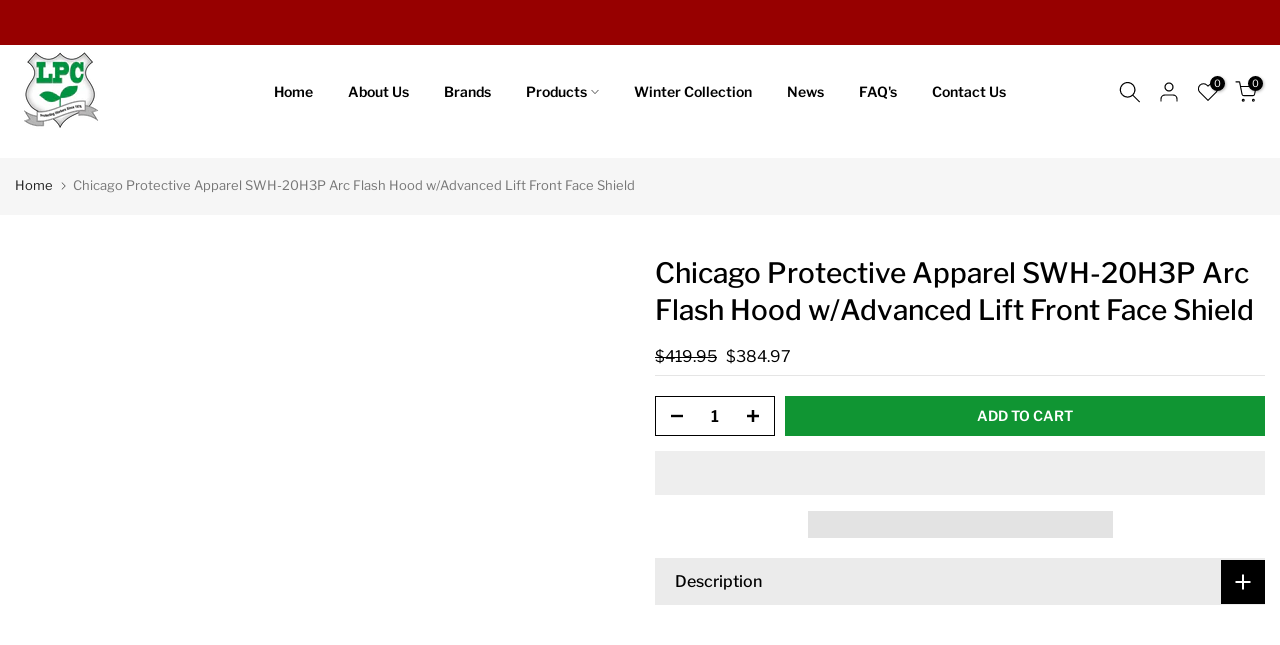

--- FILE ---
content_type: text/css
request_url: https://lifeprotectors.com/cdn/shop/t/23/assets/t4s-base.css?v=166017274972858218761765861710
body_size: 10103
content:
/** Shopify CDN: Minification failed

Line 3442:0 Expected "}" to go with "{"

**/
/*
Theme Name: Core The4
Author: The4
*/
html, body, div, span, applet, object, iframe,
h1, h2, h3, h4, h5, h6, p, blockquote, pre,
a, abbr, acronym, address, big, cite, code,
del, dfn, em, img, ins, kbd, q, s, samp,
small, strike, strong, sub, sup, tt, var,
b, u, i, center,
dl, dt, dd, ol, ul, li,
fieldset, form, label, legend,
table, caption, tbody, tfoot, thead, tr, th, td,
article, aside, canvas, details, embed,
figure, figcaption, footer, header, hgroup,
menu, nav, output, ruby, section, summary,
time, mark, audio, video {
  margin: 0;
  padding: 0;
  border: 0;
  vertical-align: baseline;
  font: inherit;
  font-size: 100%; }
*,
:after,
:before {
-webkit-box-sizing: border-box;
-moz-box-sizing: border-box;
box-sizing: border-box;
}
@-ms-viewport {
  width: device-width;
}
html {
  box-sizing: border-box;
  -ms-overflow-style: scrollbar;
  -ms-text-size-adjust: 100%;
  -webkit-text-size-adjust: 100%;
  -webkit-tap-highlight-color: transparent;
}
body {
  margin: 0;
  background-color: #fff;
  color: #878787;
  font-size: 16px;
  font-family: Arial, Helvetica, sans-serif;
  -webkit-font-smoothing: antialiased;
  -moz-osx-font-smoothing: grayscale;
  text-rendering: optimizeLegibility;
  line-height: 1.6;
  scroll-behavior: smooth;
}
table {
  border-spacing: 0;
  border-collapse: collapse;
  margin-bottom: 35px;
  width: 100%;
  line-height: 1.4;
}
table,
td,
th {
  border: 1px solid var(--border-color);
  vertical-align: middle;
}
caption,
td,
th {
  vertical-align: middle;
  text-align: start;
  font-weight: 400;
}
th {
  border-width: 0 1px 1px 0;
  font-weight: 600;
}
td {
  border-width: 0 1px 1px 0;
}
td,
th {
  padding: 10px;
}
blockquote:after,
blockquote:before,
q:after,
q:before {
  content: "";
  content: none;
}
a img {
  border: none;
}
article,
aside,
details,
figcaption,
figure,
footer,
header,
hgroup,
main,
menu,
nav,
section,
summary {
  display: block;
}
a,
button,
input {
  -ms-touch-action: manipulation;
  touch-action: manipulation;
}
button,
input,
optgroup,
select,
textarea {
  border: 1px solid;
  box-shadow: none;
  outline: 0;
  margin: 0;
  color: inherit;
  font: inherit;
  appearance: none;
  -moz-appearance: none;
  -webkit-appearance: none;
}
input[type=checkbox],
input[type=radio] {
  appearance: auto;
  -webkit-appearance: auto;
}
button {
    overflow: visible;
}
button,
html input[type="button"]:not(.t4s-btn),
input[type="reset"],
input[type="submit"]:not(.t4s-btn) {
  padding: 11px 15px;
  font-size: 14px;
  line-height: 18px;
  cursor: pointer;
  box-shadow: none;
  outline: 0;
  text-shadow: none;
  text-transform: none;
  border: none;
  appearance: none;
  -moz-appearance: none;
  -webkit-appearance: none;
  transition: color 0.3s, background-color 0.3s, border-color 0.3s, box-shadow 0.3s, opacity 0.3s;
}
input,
select,
textarea {
  font-size: 13px;
  outline: 0;
  padding: 10px 15px;
  transition: border-color 0.5s;
}
input:-webkit-autofill {
  border-color: #e6e6e6;
  -webkit-box-shadow: 0 0 0 1000px #fff inset;
  -webkit-text-fill-color: #777;
}
input:focus:-webkit-autofill {
  border-color: #d9d9d9;
}
button::-moz-focus-inner,
input::-moz-focus-inner {
  padding: 0;
  border: 0;
}
input[type="search"] {
  -webkit-appearance: textfield;
}
input[type="search"]::-webkit-search-cancel-button,
input[type="search"]::-webkit-search-decoration {
  -webkit-appearance: none;
}
input[type="number"]::-webkit-inner-spin-button,
input[type="number"]::-webkit-outer-spin-button {
    height: auto;
}
p {
    margin-bottom: 20px;
}
a {
    color: #333;
    text-decoration: none;
    transition: 0.25s;
}
a:active{
    outline: 0;
    text-decoration: none;
}
.t4s_title a,
h1 a,
h2 a,
h3 a,
h4 a,
h5 a,
h6 a {
    font-family: inherit;
}
big {
    font-size: larger;
}
abbr {
    border-bottom: 1px dotted;
    color: #d62432;
    text-decoration: none;
}
acronym {
    border-bottom: 1px dotted;
    text-decoration: none;
}
.required {
    border: none;
    color: var(--t4s-error-color);
    font-size: 16px;
    margin-inline-start: 3px;
    line-height: 1;
}
abbr[title] {
    border: none;
}
b,
strong {
    font-weight: 600;
}
mark {
    display: inline-block;
    padding: 5px 8px;
    background-color: #f7f7f7;
    color: #333;
    font-weight: 600;
    line-height: 1;
}
code,
kbd {
    padding: 2px 5px;
}
code,
kbd,
pre,
samp {
    -webkit-hyphens: none;
    hyphens: none;
    font-family: monospace, serif;
}
ins {
    text-decoration: none;
}
pre {
    overflow: auto;
    margin-bottom: 20px;
    padding: 20px;
    background-color: #f7f7f7;
    text-align: start;
    white-space: pre;
    white-space: pre-wrap;
    word-wrap: break-word;
}
cite,
dfn,
em,
i,
var {
    font-style: italic;
}
sub,
sup {
    position: relative;
    vertical-align: baseline;
    font-size: 75%;
    line-height: 1;
}
sup {
    top: -0.5em;
}
sub {
    bottom: -0.25em;
}
small {
    font-size: 80%;
}
hr {
    margin-top: 15px;
    margin-bottom: 15px;
    max-width: 100px;
    border: none;
    border-bottom: 1px solid var(--border-color);
}
img {
    max-width: 100%;
    height: auto;
    border: 0;
    vertical-align: middle;
}
.t4s-clearfix:after,
.t4s-clearfix:before {
    content: " ";
    display: table;
}
.t4s-clearfix:after {
    clear: both;
}
embed,
iframe {
    max-width: 100%;
}
blockquote {
    border-left: 2px solid;
}
blockquote p {
    margin-bottom: 0;
}
blockquote cite {
    display: block;
    margin-top: 10px;
    color: #333;
    font-weight: 600;
    font-style: normal;
    font-size: 16px;
}
blockquote cite:before {
    content: "";
    display: inline-block;
    margin-inline-end: 5px;
    width: 15px;
    height: 1px;
    background-color: currentColor;
    vertical-align: middle;
}
address {
    margin-bottom: 20px;
    font-style: italic;
    line-height: 1.8;
}
fieldset {
    margin-bottom: 20px;
    padding: 20px 40px;
    border: 1px solid rgba(119, 119, 119, 0.2);
}
fieldset legend {
    margin-bottom: 0;
    padding-right: 15px;
    padding-left: 15px;
    width: auto;
}
legend {
    color: #242424;
}
.t4s-xts-scheme-light legend {
    color: #fff;
}
.t4s-xts-scheme-dark legend {
    color: #242424;
}
audio,
canvas,
progress,
video {
    display: inline-block;
    vertical-align: baseline;
}
audio:not([controls]) {
    display: none;
    height: 0;
}
svg:not(:root) {
    overflow: hidden;
}
ol,
ul {
    list-style: none;
    margin-bottom: var(--list-mb);
    padding-inline-start: var(--li-pl);
    --list-mb: 20px;
    --li-mb: 10px;
    --li-pl: 17px;
}
.visually-hidden {
    position: absolute !important;
    overflow: hidden;
    width: 1px;
    height: 1px;
    margin: -1px;
    padding: 0;
    border: 0;
    clip: rect(0 0 0 0);
    word-wrap: normal !important;
}
.visually-hidden--inline {
    margin: 0;
    height: 1em;
}
.skip-to-content-link:focus {
    z-index: 9999;
    position: inherit;
    overflow: auto;
    width: auto;
    height: auto;
    clip: auto;
}
.skip-to-content-link {
    background: var(--t4s-dark-color);
    color: var(--t4s-light-color);
    padding: 10px 15px;
}
:focus-visible,
a:focus:focus-visible {
    outline: 0.2rem solid rgba(var(--text-color-rgb), 0.5);
    outline-offset: 0.3rem;
    box-shadow: none;
}
.t4s_field__input:focus-visible,
input:not([type="submit"]):not([type="checkbox"]):focus-visible,
select:focus-visible,
textarea:focus-visible {
    box-shadow: none;
    outline: 0;
}
.t4s_frm_input:focus,
input:not([type="submit"]):not([type="checkbox"]):focus,
select:focus,
textarea:focus {
    border-color: rgba(var(--text-color-rgb), 0.8);
    outline: 0;
}
select {
    padding: 0 30px 0 15px;
    max-width: 100%;
    width: 100%;
    height: 40px;
    vertical-align: middle;
    font-size: 14px;
    transition: border-color 0.5s;
    -webkit-appearance: none;
    -moz-appearance: none;
    appearance: none;
    background-image: url([data-uri]);
    background-position: right 10px top 50%;
    background-size: auto 18px;
    background-repeat: no-repeat;
    display: inline-block;
    background-color: transparent;
    box-shadow: none;
    border-radius: 30px;
}
blockquote,
q {
    quotes: none;
    position: relative;
    margin-bottom: 20px;
    font-style: italic;
    font-size: 14px;
    display: block;
    font-family: var(--font-family-3) !important;
    border: 0;
    padding: 30px 25px 30px 60px;
    background-color: rgba(var(--text-color-rgb), 0.1);
    quotes: "\201c""\201d";
}
blockquote:before,
q:before {
    content: open-quote;
    left: 25px;
    top: 0;
    font-size: 50px;
    position: absolute;
}
blockquote:after,
q:after {
    content: no-close-quote;
}
em {
    font-family: var(--font-family-3) !important;
}
.t4s-container,
.t4s-container-fluid,
.t4s-container-lg,
.t4s-container-md,
.t4s-container-sm,
.t4s-container-xl,
.t4s-container-xxl {
    width: 100%;
    padding-right: calc(0.5 * var(--ts-gutter-x, 3rem));
    padding-left: calc(0.5 * var(--ts-gutter-x, 3rem));
    margin-inline-end: auto;
    margin-inline-start: auto;
}
@media (min-width: 1200px) {
    .t4s-container,
    .t4s-container-lg,
    .t4s-container-md,
    .t4s-container-sm,
    .t4s-container-xl {
        max-width: 1170px;
    }
}
@media (min-width: 1230px) {
    .t4s-container,
    .t4s-container-lg,
    .t4s-container-md,
    .t4s-container-sm,
    .t4s-container-xl {
        max-width: 1200px;
    }
}

.t4s-row {
    --ts-gutter-x: 3rem;
    --ts-gutter-y: 0px;
    display: flex;
    flex-wrap: wrap;
    margin-top: calc(-1 * var(--ts-gutter-y));
    margin-inline-end: calc(-0.5 * var(--ts-gutter-x));
    margin-inline-start: calc(-0.5 * var(--ts-gutter-x));
}
.t4s-row.t4s-row-mt {
    margin-top: 0;
}
.t4s-col-item {
    padding-right: calc(var(--ts-gutter-x) * 0.5);
    padding-left: calc(var(--ts-gutter-x) * 0.5);
    margin-top: var(--ts-gutter-y);
    box-sizing: border-box;
    flex-shrink: 0;
    width: 100%;
    max-width: 100%;
    flex: 0 0 auto;
}
.t4s-col {
    flex: 1 0 0%;
}
.t4s-row-cols-auto .flickityt4s-slider > .t4s-col-item,
.t4s-row-cols-auto > .t4s-col-item {
    flex: 0 0 auto;
    width: auto;
}
.t4s-row-cols-1 .flickityt4s-slider > .t4s-col-item,
.t4s-row-cols-1 > .t4s-col-item,
.t4s-row-cols-list_t4s > .t4s-col-item {
    width: 100%;
}
.t4s-row-cols-2 .flickityt4s-slider > .t4s-col-item,
.t4s-row-cols-2 > .t4s-col-item {
    width: 50%;
}
.t4s-row-cols-3 .flickityt4s-slider > .t4s-col-item,
.t4s-row-cols-3 > .t4s-col-item {
    width: 33.3333333333%;
}
.t4s-row-cols-4 .flickityt4s-slider > .t4s-col-item,
.t4s-row-cols-4 > .t4s-col-item {
    width: 25%;
}
.t4s-col-15,
.t4s-row-cols-5 .flickityt4s-slider > .t4s-col-item,
.t4s-row-cols-5 > .t4s-col-item {
    flex: 0 0 auto;
    width: 20%;
}
.t4s-row-cols-6 .flickityt4s-slider > .t4s-col-item,
.t4s-row-cols-6 > .t4s-col-item {
    width: 16.6666666667%;
}
.t4s-col-auto {
    flex: 0 0 auto;
    width: auto;
}
.t4s-col-1 {
    flex: 0 0 auto;
    width: 8.33333333%;
}
.t4s-col-2 {
    flex: 0 0 auto;
    width: 16.66666667%;
}
.t4s-col-3 {
    flex: 0 0 auto;
    width: 25%;
}
.t4s-col-4 {
    flex: 0 0 auto;
    width: 33.33333333%;
}
.t4s-col-5 {
    flex: 0 0 auto;
    width: 41.66666667%;
}
.t4s-col-6 {
    flex: 0 0 auto;
    width: 50%;
}
.t4s-col-7 {
    flex: 0 0 auto;
    width: 58.33333333%;
}
.t4s-col-8 {
    flex: 0 0 auto;
    width: 66.66666667%;
}
.t4s-col-9 {
    flex: 0 0 auto;
    width: 75%;
}
.t4s-col-10 {
    flex: 0 0 auto;
    width: 83.33333333%;
}
.t4s-col-11 {
    flex: 0 0 auto;
    width: 91.66666667%;
}
.t4s-col-12 {
    flex: 0 0 auto;
    width: 100%;
}
.t4s-offset-1 {
    margin-inline-start: 8.33333333%;
}
.t4s-offset-2 {
    margin-inline-start: 16.66666667%;
}
.t4s-offset-3 {
    margin-inline-start: 25%;
}
.t4s-offset-4 {
    margin-inline-start: 33.33333333%;
}
.t4s-offset-5 {
    margin-inline-start: 41.66666667%;
}
.t4s-offset-6 {
    margin-inline-start: 50%;
}
.t4s-offset-7 {
    margin-inline-start: 58.33333333%;
}
.t4s-offset-8 {
    margin-inline-start: 66.66666667%;
}
.t4s-offset-9 {
    margin-inline-start: 75%;
}
.t4s-offset-10 {
    margin-inline-start: 83.33333333%;
}
.t4s-offset-11 {
    margin-inline-start: 91.66666667%;
}
.t4s-g-0,
.t4s-gx-0,
.t4s-px-0 {
    --ts-gutter-x: 0px;
}
.t4s-g-0,
.t4s-gy-0 {
    --ts-gutter-y: 0px;
}
.t4s-g-2,
.t4s-gx-2,
.t4s-px-2 {
    --ts-gutter-x: 2px;
}
.t4s-g-2,
.t4s-gy-2 {
    --ts-gutter-y: 2px;
}
.t4s-g-3,
.t4s-gx-3,
.t4s-px-3 {
    --ts-gutter-x: 3px;
}
.t4s-g-3,
.t4s-gy-3 {
    --ts-gutter-y: 3px;
}
.t4s-g-4,
.t4s-gx-4,
.t4s-px-4 {
    --ts-gutter-x: 4px;
}
.t4s-g-4,
.t4s-gy-4 {
    --ts-gutter-y: 4px;
}
.t4s-g-5,
.t4s-gx-5,
.t4s-px-5 {
    --ts-gutter-x: 5px;
}
.t4s-g-5,
.t4s-gy-5 {
    --ts-gutter-y: 5px;
}
.t4s-g-6,
.t4s-gx-6,
.t4s-px-6 {
    --ts-gutter-x: 6px;
}
.t4s-g-6,
.t4s-gy-6 {
    --ts-gutter-y: 6px;
}
.t4s-g-8,
.t4s-gx-8,
.t4s-px-8 {
    --ts-gutter-x: 8px;
}
.t4s-g-8,
.t4s-gy-8 {
    --ts-gutter-y: 8px;
}
.t4s-g-10,
.t4s-gx-10,
.t4s-px-10 {
    --ts-gutter-x: 10px;
}
.t4s-g-10,
.t4s-gy-10 {
    --ts-gutter-y: 10px;
}
.t4s-g-15,
.t4s-gx-15,
.t4s-px-15 {
    --ts-gutter-x: 15px;
}
.t4s-g-15,
.t4s-gy-15 {
    --ts-gutter-y: 15px;
}
.t4s-g-20,
.t4s-gx-20,
.t4s-px-20 {
    --ts-gutter-x: 20px;
}
.t4s-g-20,
.t4s-gy-20 {
    --ts-gutter-y: 20px;
}
.t4s-g-25,
.t4s-gx-25,
.t4s-px-25 {
    --ts-gutter-x: 25px;
}
.t4s-g-25,
.t4s-gy-25 {
    --ts-gutter-y: 25px;
}
.t4s-g-30,
.t4s-gx-30,
.t4s-px-30 {
    --ts-gutter-x: 30px;
}
.t4s-g-30,
.t4s-gy-30 {
    --ts-gutter-y: 30px;
}
.t4s-g-40,
.t4s-gx-40,
.t4s-px-40 {
    --ts-gutter-x: 40px;
}
.t4s-g-40,
.t4s-gy-40 {
    --ts-gutter-y: 40px;
}
@media (min-width: 576px) {
    .t4s-col-sm {
        flex: 1 0 0%;
    }
    .t4s-row-cols-sm-auto .flickityt4s-slider > .t4s-col-item,
    .t4s-row-cols-sm-auto > .t4s-col-item {
        flex: 0 0 auto;
        width: auto;
    }
    .t4s-row-cols-sm-1 .flickityt4s-slider > .t4s-col-item,
    .t4s-row-cols-sm-1 > .t4s-col-item {
        width: 100%;
    }
    .t4s-row-cols-sm-2 .flickityt4s-slider > .t4s-col-item,
    .t4s-row-cols-sm-2 > .t4s-col-item {
        width: 50%;
    }
    .t4s-row-cols-sm-3 .flickityt4s-slider > .t4s-col-item,
    .t4s-row-cols-sm-3 > .t4s-col-item {
        width: 33.3333333333%;
    }
    .t4s-row-cols-sm-4 .flickityt4s-slider > .t4s-col-item,
    .t4s-row-cols-sm-4 > .t4s-col-item {
        width: 25%;
    }
    .t4s-col-sm-15,
    .t4s-row-cols-sm-5 .flickityt4s-slider > .t4s-col-item,
    .t4s-row-cols-sm-5 > .t4s-col-item {
        width: 20%;
    }
    .t4s-row-cols-sm-6 .flickityt4s-slider > .t4s-col-item,
    .t4s-row-cols-sm-6 > .t4s-col-item {
        width: 16.6666666667%;
    }
    .t4s-col-sm-auto {
        flex: 0 0 auto;
        width: auto;
    }
    .t4s-col-sm-1 {
        flex: 0 0 auto;
        width: 8.33333333%;
    }
    .t4s-col-sm-2 {
        flex: 0 0 auto;
        width: 16.66666667%;
    }
    .t4s-col-sm-3 {
        flex: 0 0 auto;
        width: 25%;
    }
    .t4s-col-sm-4 {
        flex: 0 0 auto;
        width: 33.33333333%;
    }
    .t4s-col-sm-5 {
        flex: 0 0 auto;
        width: 41.66666667%;
    }
    .t4s-col-sm-6 {
        flex: 0 0 auto;
        width: 50%;
    }
    .t4s-col-sm-7 {
        flex: 0 0 auto;
        width: 58.33333333%;
    }
    .t4s-col-sm-8 {
        flex: 0 0 auto;
        width: 66.66666667%;
    }
    .t4s-col-sm-9 {
        flex: 0 0 auto;
        width: 75%;
    }
    .t4s-col-sm-10 {
        flex: 0 0 auto;
        width: 83.33333333%;
    }
    .t4s-col-sm-11 {
        flex: 0 0 auto;
        width: 91.66666667%;
    }
    .t4s-col-sm-12 {
        flex: 0 0 auto;
        width: 100%;
    }
    .t4s-offset-sm-0 {
        margin-inline-start: 0;
    }
    .t4s-offset-sm-1 {
        margin-inline-start: 8.33333333%;
    }
    .t4s-offset-sm-2 {
        margin-inline-start: 16.66666667%;
    }
    .t4s-offset-sm-3 {
        margin-inline-start: 25%;
    }
    .t4s-offset-sm-4 {
        margin-inline-start: 33.33333333%;
    }
    .t4s-offset-sm-5 {
        margin-inline-start: 41.66666667%;
    }
    .t4s-offset-sm-6 {
        margin-inline-start: 50%;
    }
    .t4s-offset-sm-7 {
        margin-inline-start: 58.33333333%;
    }
    .t4s-offset-sm-8 {
        margin-inline-start: 66.66666667%;
    }
    .t4s-offset-sm-9 {
        margin-inline-start: 75%;
    }
    .t4s-offset-sm-10 {
        margin-inline-start: 83.33333333%;
    }
    .t4s-offset-sm-11 {
        margin-inline-start: 91.66666667%;
    }
    .t4s-g-sm-0,
    .t4s-gx-sm-0,
    .t4s-px-sm-0 {
        --ts-gutter-x: 0px;
    }
    .t4s-g-sm-0,
    .t4s-gy-sm-0 {
        --ts-gutter-y: 0px;
    }
    .t4s-g-sm-2,
    .t4s-gx-sm-2,
    .t4s-px-sm-2 {
        --ts-gutter-x: 2px;
    }
    .t4s-g-sm-2,
    .t4s-gy-sm-2 {
        --ts-gutter-y: 2px;
    }
    .t4s-g-sm-3,
    .t4s-gx-sm-3,
    .t4s-px-sm-3 {
        --ts-gutter-x: 3px;
    }
    .t4s-g-sm-3,
    .t4s-gy-sm-3 {
        --ts-gutter-y: 3px;
    }
    .t4s-g-sm-4,
    .t4s-gx-sm-4,
    .t4s-px-sm-4 {
        --ts-gutter-x: 4px;
    }
    .t4s-g-sm-4,
    .t4s-gy-sm-4 {
        --ts-gutter-y: 4px;
    }
    .t4s-g-sm-5,
    .t4s-gx-sm-5,
    .t4s-px-sm-5 {
        --ts-gutter-x: 5px;
    }
    .t4s-g-sm-5,
    .t4s-gy-sm-5 {
        --ts-gutter-y: 5px;
    }
    .t4s-g-sm-6,
    .t4s-gx-sm-6,
    .t4s-px-sm-6 {
        --ts-gutter-x: 6px;
    }
    .t4s-g-sm-6,
    .t4s-gy-sm-6 {
        --ts-gutter-y: 6px;
    }
    .t4s-g-sm-8,
    .t4s-gx-sm-8,
    .t4s-px-sm-8 {
        --ts-gutter-x: 8px;
    }
    .t4s-g-sm-8,
    .t4s-gy-sm-8 {
        --ts-gutter-y: 8px;
    }
    .t4s-g-sm-10,
    .t4s-gx-sm-10,
    .t4s-px-sm-10 {
        --ts-gutter-x: 10px;
    }
    .t4s-g-sm-10,
    .t4s-gy-sm-10 {
        --ts-gutter-y: 10px;
    }
    .t4s-g-sm-15,
    .t4s-gx-sm-15,
    .t4s-px-sm-15 {
        --ts-gutter-x: 15px;
    }
    .t4s-g-sm-15,
    .t4s-gy-sm-15 {
        --ts-gutter-y: 15px;
    }
    .t4s-g-sm-20,
    .t4s-gx-sm-20,
    .t4s-px-sm-20 {
        --ts-gutter-x: 20px;
    }
    .t4s-g-sm-20,
    .t4s-gy-sm-20 {
        --ts-gutter-y: 20px;
    }
    .t4s-g-sm-25,
    .t4s-gx-sm-25,
    .t4s-px-sm-25 {
        --ts-gutter-x: 25px;
    }
    .t4s-g-sm-25,
    .t4s-gy-sm-25 {
        --ts-gutter-y: 25px;
    }
    .t4s-g-sm-30,
    .t4s-gx-sm-30,
    .t4s-px-sm-30 {
        --ts-gutter-x: 30px;
    }
    .t4s-g-sm-30,
    .t4s-gy-sm-30 {
        --ts-gutter-y: 30px;
    }
    .t4s-g-sm-40,
    .t4s-gx-sm-40,
    .t4s-px-sm-40 {
        --ts-gutter-x: 40px;
    }
    .t4s-g-sm-40,
    .t4s-gy-sm-40 {
        --ts-gutter-y: 40px;
    }
}
@media (min-width: 768px) {
    .t4s-col-md-custom {
        width: var(--t4s-cus-col-md,50%);
        flex: 0 0 auto;
    }
    .t4s-col-md {
        flex: 1 0 0%;
    }
    .t4s-row-cols-md-auto .flickityt4s-slider > .t4s-col-item,
    .t4s-row-cols-md-auto > .t4s-col-item {
        flex: 0 0 auto;
        width: auto;
    }
    .t4s-row-cols-md-1 .flickityt4s-slider > .t4s-col-item,
    .t4s-row-cols-md-1 > .t4s-col-item,
    .t4s-row-cols-md-list_t4s > .t4s-col-item {
        width: 100%;
    }
    .t4s-row-cols-md-2 .flickityt4s-slider > .t4s-col-item,
    .t4s-row-cols-md-2 > .t4s-col-item {
        width: 50%;
    }
    .t4s-row-cols-md-3 .flickityt4s-slider > .t4s-col-item,
    .t4s-row-cols-md-3 > .t4s-col-item {
        width: 33.3333333333%;
    }
    .t4s-row-cols-md-4 .flickityt4s-slider > .t4s-col-item,
    .t4s-row-cols-md-4 > .t4s-col-item {
        width: 25%;
    }
    .t4s-col-md-15,
    .t4s-row-cols-md-5 .flickityt4s-slider > .t4s-col-item,
    .t4s-row-cols-md-5 > .t4s-col-item {
        width: 20%;
    }
    .t4s-row-cols-md-6 .flickityt4s-slider > .t4s-col-item,
    .t4s-row-cols-md-6 > .t4s-col-item {
        width: 16.6666666667%;
    }
    .t4s-col-md-auto {
        flex: 0 0 auto;
        width: auto;
    }
    .t4s-col-md-1 {
        flex: 0 0 auto;
        width: 8.33333333%;
    }
    .t4s-col-md-2 {
        flex: 0 0 auto;
        width: 16.66666667%;
    }
    .t4s-col-md-3 {
        flex: 0 0 auto;
        width: 25%;
    }
    .t4s-col-md-4 {
        flex: 0 0 auto;
        width: 33.33333333%;
    }
    .t4s-col-md-5 {
        flex: 0 0 auto;
        width: 41.66666667%;
    }
    .t4s-col-md-6 {
        flex: 0 0 auto;
        width: 50%;
    }
    .t4s-col-md-7 {
        flex: 0 0 auto;
        width: 58.33333333%;
    }
    .t4s-col-md-8 {
        flex: 0 0 auto;
        width: 66.66666667%;
    }
    .t4s-col-md-9 {
        flex: 0 0 auto;
        width: 75%;
    }
    .t4s-col-md-10 {
        flex: 0 0 auto;
        width: 83.33333333%;
    }
    .t4s-col-md-11 {
        flex: 0 0 auto;
        width: 91.66666667%;
    }
    .t4s-col-md-12 {
        flex: 0 0 auto;
        width: 100%;
    }
    .t4s-offset-md-0 {
        margin-inline-start: 0;
    }
    .t4s-offset-md-1 {
        margin-inline-start: 8.33333333%;
    }
    .t4s-offset-md-2 {
        margin-inline-start: 16.66666667%;
    }
    .t4s-offset-md-3 {
        margin-inline-start: 25%;
    }
    .t4s-offset-md-4 {
        margin-inline-start: 33.33333333%;
    }
    .t4s-offset-md-5 {
        margin-inline-start: 41.66666667%;
    }
    .t4s-offset-md-6 {
        margin-inline-start: 50%;
    }
    .t4s-offset-md-7 {
        margin-inline-start: 58.33333333%;
    }
    .t4s-offset-md-8 {
        margin-inline-start: 66.66666667%;
    }
    .t4s-offset-md-9 {
        margin-inline-start: 75%;
    }
    .t4s-offset-md-10 {
        margin-inline-start: 83.33333333%;
    }
    .t4s-offset-md-11 {
        margin-inline-start: 91.66666667%;
    }
    .t4s-g-md-0,
    .t4s-gx-md-0,
    .t4s-px-md-0 {
        --ts-gutter-x: 0px;
    }
    .t4s-g-md-0,
    .t4s-gy-md-0 {
        --ts-gutter-y: 0px;
    }
    .t4s-g-md-2,
    .t4s-gx-md-2,
    .t4s-px-md-2 {
        --ts-gutter-x: 2px;
    }
    .t4s-g-md-2,
    .t4s-gy-md-2 {
        --ts-gutter-y: 2px;
    }
    .t4s-g-md-3,
    .t4s-gx-md-3,
    .t4s-px-md-3 {
        --ts-gutter-x: 3px;
    }
    .t4s-g-md-3,
    .t4s-gy-md-3 {
        --ts-gutter-y: 3px;
    }
    .t4s-g-md-4,
    .t4s-gx-md-4,
    .t4s-px-md-4 {
        --ts-gutter-x: 4px;
    }
    .t4s-g-md-4,
    .t4s-gy-md-4 {
        --ts-gutter-y: 4px;
    }
    .t4s-g-md-5,
    .t4s-gx-md-5,
    .t4s-px-md-5 {
        --ts-gutter-x: 5px;
    }
    .t4s-g-md-5,
    .t4s-gy-md-5 {
        --ts-gutter-y: 5px;
    }
    .t4s-g-md-6,
    .t4s-gx-md-6,
    .t4s-px-md-6 {
        --ts-gutter-x: 6px;
    }
    .t4s-g-md-6,
    .t4s-gy-md-6 {
        --ts-gutter-y: 6px;
    }
    .t4s-g-md-8,
    .t4s-gx-md-8,
    .t4s-px-md-8 {
        --ts-gutter-x: 8px;
    }
    .t4s-g-md-8,
    .t4s-gy-md-8 {
        --ts-gutter-y: 8px;
    }
    .t4s-g-md-10,
    .t4s-gx-md-10,
    .t4s-px-md-10 {
        --ts-gutter-x: 10px;
    }
    .t4s-g-md-10,
    .t4s-gy-md-10 {
        --ts-gutter-y: 10px;
    }
    .t4s-g-md-15,
    .t4s-gx-md-15,
    .t4s-px-md-15 {
        --ts-gutter-x: 15px;
    }
    .t4s-g-md-15,
    .t4s-gy-md-15 {
        --ts-gutter-y: 15px;
    }
    .t4s-g-md-20,
    .t4s-gx-md-20,
    .t4s-px-md-20 {
        --ts-gutter-x: 20px;
    }
    .t4s-g-md-20,
    .t4s-gy-md-20 {
        --ts-gutter-y: 20px;
    }
    .t4s-g-md-25,
    .t4s-gx-md-25,
    .t4s-px-md-25 {
        --ts-gutter-x: 25px;
    }
    .t4s-g-md-25,
    .t4s-gy-md-25 {
        --ts-gutter-y: 25px;
    }
    .t4s-g-md-30,
    .t4s-gx-md-30,
    .t4s-px-md-30 {
        --ts-gutter-x: 30px;
    }
    .t4s-g-md-30,
    .t4s-gy-md-30 {
        --ts-gutter-y: 30px;
    }
    .t4s-g-md-40,
    .t4s-gx-md-40,
    .t4s-px-md-40 {
        --ts-gutter-x: 40px;
    }
    .t4s-g-md-40,
    .t4s-gy-md-40 {
        --ts-gutter-y: 40px;
    }
}
@media (min-width: 1025px) {
    .t4s-col-lg-custom {
        width: var(--t4s-cus-col-lg,25%);
        flex: 0 0 auto;
    }
    .t4s-col-lg {
        flex: 1 0 0%;
    }
    .t4s-row-cols-lg-auto .flickityt4s-slider > .t4s-col-item,
    .t4s-row-cols-lg-auto > .t4s-col-item {
        flex: 0 0 auto;
        width: auto;
    }
    .t4s-row-cols-lg-1 .flickityt4s-slider > .t4s-col-item,
    .t4s-row-cols-lg-1 > .t4s-col-item,
    .t4s-row-cols-lg-list_t4s > .t4s-col-item {
        width: 100%;
    }
    .t4s-row-cols-lg-2 .flickityt4s-slider > .t4s-col-item,
    .t4s-row-cols-lg-2 > .t4s-col-item {
        width: 50%;
    }
    .t4s-row-cols-lg-3 .flickityt4s-slider > .t4s-col-item,
    .t4s-row-cols-lg-3 > .t4s-col-item {
        width: 33.3333333333%;
    }
    .t4s-row-cols-lg-4 .flickityt4s-slider > .t4s-col-item,
    .t4s-row-cols-lg-4 > .t4s-col-item {
        width: 25%;
    }
    .t4s-col-lg-15,
    .t4s-row-cols-lg-5 .flickityt4s-slider > .t4s-col-item,
    .t4s-row-cols-lg-5 > .t4s-col-item {
        width: 20%;
    }
    .t4s-row-cols-lg-6 .flickityt4s-slider > .t4s-col-item,
    .t4s-row-cols-lg-6 > .t4s-col-item {
        width: 16.6666666667%;
    }
    .t4s-col-lg-auto {
        flex: 0 0 auto;
        width: auto;
    }
    .t4s-col-lg-1 {
        flex: 0 0 auto;
        width: 8.33333333%;
    }
    .t4s-col-lg-2 {
        flex: 0 0 auto;
        width: 16.66666667%;
    }
    .t4s-col-lg-3 {
        flex: 0 0 auto;
        width: 25%;
    }
    .t4s-col-lg-4 {
        flex: 0 0 auto;
        width: 33.33333333%;
    }
    .t4s-col-lg-5 {
        flex: 0 0 auto;
        width: 41.66666667%;
    }
    .t4s-col-item.t4s-col-lg-6,
    .t4s-col-lg-6 {
        flex: 0 0 auto;
        width: 50%;
    }
    .t4s-col-lg-7 {
        flex: 0 0 auto;
        width: 58.33333333%;
    }
    .t4s-col-lg-8 {
        flex: 0 0 auto;
        width: 66.66666667%;
    }
    .t4s-col-lg-9 {
        flex: 0 0 auto;
        width: 75%;
    }
    .t4s-col-lg-10 {
        flex: 0 0 auto;
        width: 83.33333333%;
    }
    .t4s-col-lg-11 {
        flex: 0 0 auto;
        width: 91.66666667%;
    }
    .t4s-col-lg-12 {
        flex: 0 0 auto;
        width: 100%;
    }
    .t4s-offset-lg-0 {
        margin-inline-start: 0;
    }
    .t4s-offset-lg-1 {
        margin-inline-start: 8.33333333%;
    }
    .t4s-offset-lg-2 {
        margin-inline-start: 16.66666667%;
    }
    .t4s-offset-lg-3 {
        margin-inline-start: 25%;
    }
    .t4s-offset-lg-4 {
        margin-inline-start: 33.33333333%;
    }
    .t4s-offset-lg-5 {
        margin-inline-start: 41.66666667%;
    }
    .t4s-offset-lg-6 {
        margin-inline-start: 50%;
    }
    .t4s-offset-lg-7 {
        margin-inline-start: 58.33333333%;
    }
    .t4s-offset-lg-8 {
        margin-inline-start: 66.66666667%;
    }
    .t4s-offset-lg-9 {
        margin-inline-start: 75%;
    }
    .t4s-offset-lg-10 {
        margin-inline-start: 83.33333333%;
    }
    .t4s-offset-lg-11 {
        margin-inline-start: 91.66666667%;
    }
    .t4s-g-lg-0,
    .t4s-gx-lg-0,
    .t4s-px-lg-0 {
        --ts-gutter-x: 0px;
    }
    .t4s-g-lg-0,
    .t4s-gy-lg-0 {
        --ts-gutter-y: 0px;
    }
    .t4s-g-lg-2,
    .t4s-gx-lg-2,
    .t4s-px-lg-2 {
        --ts-gutter-x: 2px;
    }
    .t4s-g-lg-2,
    .t4s-gy-lg-2 {
        --ts-gutter-y: 2px;
    }
    .t4s-g-lg-3,
    .t4s-gx-lg-3,
    .t4s-px-lg-3 {
        --ts-gutter-x: 3px;
    }
    .t4s-g-lg-3,
    .t4s-gy-lg-3 {
        --ts-gutter-y: 3px;
    }
    .t4s-g-lg-4,
    .t4s-gx-lg-4,
    .t4s-px-lg-4 {
        --ts-gutter-x: 4px;
    }
    .t4s-g-lg-4,
    .t4s-gy-lg-4 {
        --ts-gutter-y: 4px;
    }
    .t4s-g-lg-5,
    .t4s-gx-lg-5,
    .t4s-px-lg-5 {
        --ts-gutter-x: 5px;
    }
    .t4s-g-lg-5,
    .t4s-gy-lg-5 {
        --ts-gutter-y: 5px;
    }
    .t4s-g-lg-6,
    .t4s-gx-lg-6,
    .t4s-px-lg-6 {
        --ts-gutter-x: 6px;
    }
    .t4s-g-lg-6,
    .t4s-gy-lg-6 {
        --ts-gutter-y: 6px;
    }
    .t4s-g-lg-8,
    .t4s-gx-lg-8,
    .t4s-px-lg-8 {
        --ts-gutter-x: 8px;
    }
    .t4s-g-lg-8,
    .t4s-gy-lg-8 {
        --ts-gutter-y: 8px;
    }
    .t4s-g-lg-10,
    .t4s-gx-lg-10,
    .t4s-px-lg-10 {
        --ts-gutter-x: 10px;
    }
    .t4s-g-lg-10,
    .t4s-gy-lg-10 {
        --ts-gutter-y: 10px;
    }
    .t4s-g-lg-15,
    .t4s-gx-lg-15,
    .t4s-px-lg-15 {
        --ts-gutter-x: 15px;
    }
    .t4s-g-lg-15,
    .t4s-gy-lg-15 {
        --ts-gutter-y: 15px;
    }
    .t4s-g-lg-20,
    .t4s-gx-lg-20,
    .t4s-px-lg-20 {
        --ts-gutter-x: 20px;
    }
    .t4s-g-lg-20,
    .t4s-gy-lg-20 {
        --ts-gutter-y: 20px;
    }
    .t4s-g-lg-25,
    .t4s-gx-lg-25,
    .t4s-px-lg-25 {
        --ts-gutter-x: 25px;
    }
    .t4s-g-lg-25,
    .t4s-gy-lg-25 {
        --ts-gutter-y: 25px;
    }
    .t4s-g-lg-30,
    .t4s-gx-lg-30,
    .t4s-px-lg-30 {
        --ts-gutter-x: 30px;
    }
    .t4s-g-lg-30,
    .t4s-gy-lg-30 {
        --ts-gutter-y: 30px;
    }
    .t4s-g-lg-35,
    .t4s-gx-lg-35,
    .t4s-px-lg-35 {
        --ts-gutter-x: 35px;
    }
    .t4s-g-lg-35,
    .t4s-gy-lg-35 {
        --ts-gutter-y: 35px;
    }
    .t4s-g-lg-40,
    .t4s-gx-lg-40,
    .t4s-px-lg-40 {
        --ts-gutter-x: 40px;
    }
    .t4s-g-lg-40,
    .t4s-gy-lg-40 {
        --ts-gutter-y: 40px;
    }
}
.t4s-d-inline {
    display: inline !important;
}
.t4s-dib {
    display: inline-block;
}
.t4s-d-inline-block {
    display: inline-block !important;
}
.t4s-d-block {
    display: block !important;
}
.t4s-d-grid {
    display: grid !important;
}
.t4s-d-table {
    display: table !important;
}
.t4s-d-table-row {
    display: table-row !important;
}
.t4s-d-table-cell {
    display: table-cell !important;
}
.t4s-d-flex {
    display: flex !important;
}
.t4s-d-inline-flex {
    display: inline-flex !important;
}
.t4s-d-none {
    display: none !important;
}
.t4s-flex-fill {
    flex: 1 1 auto !important;
}
.t4s-flex-row {
    flex-direction: row !important;
}
.t4s-flex-column {
    flex-direction: column !important;
}
.t4s-flex-row-reverse {
    flex-direction: row-reverse !important;
}
.t4s-flex-column-reverse {
    flex-direction: column-reverse !important;
}
.t4s-flex-grow-0 {
    flex-grow: 0 !important;
}
.t4s-flex-grow-1 {
    flex-grow: 1 !important;
}
.t4s-flex-shrink-0 {
    flex-shrink: 0 !important;
}
.t4s-flex-shrink-1 {
    flex-shrink: 1 !important;
}
.t4s-flex-wrap {
    flex-wrap: wrap !important;
}
.t4s-flex-nowrap {
    flex-wrap: nowrap !important;
}
.t4s-flex-wrap-reverse {
    flex-wrap: wrap-reverse !important;
}
.t4s-justify-content-start {
    justify-content: flex-start !important;
}
.t4s-justify-content-end {
    justify-content: flex-end !important;
}
.t4s-justify-content-center {
    justify-content: center !important;
}
.t4s-justify-content-between {
    justify-content: space-between !important;
}
.t4s-justify-content-around {
    justify-content: space-around !important;
}
.t4s-justify-content-evenly {
    justify-content: space-evenly !important;
}
.t4s-align-items-start {
    align-items: flex-start !important;
}
.t4s-align-items-end {
    align-items: flex-end !important;
}
.t4s-align-items-center {
    align-items: center !important;
}
.t4s-align-items-baseline {
    align-items: baseline !important;
}
.t4s-align-items-stretch {
    align-items: stretch !important;
}
.t4s-align-content-start {
    align-content: flex-start !important;
}
.t4s-align-content-end {
    align-content: flex-end !important;
}
.t4s-align-content-center {
    align-content: center !important;
}
.t4s-align-content-between {
    align-content: space-between !important;
}
.t4s-align-content-around {
    align-content: space-around !important;
}
.t4s-align-content-stretch {
    align-content: stretch !important;
}
.t4s-align-self-auto {
    align-self: auto !important;
}
.t4s-align-self-start {
    align-self: flex-start !important;
}
.t4s-align-self-end {
    align-self: flex-end !important;
}
.t4s-align-self-center {
    align-self: center !important;
}
.t4s-align-self-baseline {
    align-self: baseline !important;
}
.t4s-align-self-stretch {
    align-self: stretch !important;
}
.t4s-order-first {
    order: -1 !important;
}
.t4s-order-0 {
    order: 0 !important;
}
.t4s-order-1 {
    order: 1 !important;
}
.t4s-order-2 {
    order: 2 !important;
}
.t4s-order-3 {
    order: 3 !important;
}
.t4s-order-4 {
    order: 4 !important;
}
.t4s-order-5 {
    order: 5 !important;
}
.t4s-order-6 {
    order: 6 !important;
}
.t4s-order-7 {
    order: 7 !important;
}
.t4s-order-8 {
    order: 8 !important;
}
.t4s-order-9 {
    order: 9 !important;
}
.t4s-order-10 {
    order: 10 !important;
}
.t4s-order-last {
    order: 19 !important;
}
@media (min-width: 576px) {
    .t4s-d-sm-inline {
        display: inline !important;
    }
    .t4s-d-sm-inline-block {
        display: inline-block !important;
    }
    .t4s-d-sm-block {
        display: block !important;
    }
    .t4s-d-sm-grid {
        display: grid !important;
    }
    .t4s-d-sm-table {
        display: table !important;
    }
    .t4s-d-sm-table-row {
        display: table-row !important;
    }
    .t4s-d-sm-table-cell {
        display: table-cell !important;
    }
    .t4s-d-sm-flex {
        display: flex !important;
    }
    .t4s-d-sm-inline-flex {
        display: inline-flex !important;
    }
    .t4s-d-sm-none {
        display: none !important;
    }
    .t4s-flex-sm-fill {
        flex: 1 1 auto !important;
    }
    .t4s-flex-sm-row {
        flex-direction: row !important;
    }
    .t4s-flex-sm-column {
        flex-direction: column !important;
    }
    .t4s-flex-sm-row-reverse {
        flex-direction: row-reverse !important;
    }
    .t4s-flex-sm-column-reverse {
        flex-direction: column-reverse !important;
    }
    .t4s-flex-sm-grow-0 {
        flex-grow: 0 !important;
    }
    .t4s-flex-sm-grow-1 {
        flex-grow: 1 !important;
    }
    .t4s-flex-sm-shrink-0 {
        flex-shrink: 0 !important;
    }
    .t4s-flex-sm-shrink-1 {
        flex-shrink: 1 !important;
    }
    .t4s-flex-sm-wrap {
        flex-wrap: wrap !important;
    }
    .t4s-flex-sm-nowrap {
        flex-wrap: nowrap !important;
    }
    .t4s-flex-sm-wrap-reverse {
        flex-wrap: wrap-reverse !important;
    }
    .t4s-justify-content-sm-start {
        justify-content: flex-start !important;
    }
    .t4s-justify-content-sm-end {
        justify-content: flex-end !important;
    }
    .t4s-justify-content-sm-center {
        justify-content: center !important;
    }
    .t4s-justify-content-sm-between {
        justify-content: space-between !important;
    }
    .t4s-justify-content-sm-around {
        justify-content: space-around !important;
    }
    .t4s-justify-content-sm-evenly {
        justify-content: space-evenly !important;
    }
    .t4s-align-items-sm-start {
        align-items: flex-start !important;
    }
    .t4s-align-items-sm-end {
        align-items: flex-end !important;
    }
    .t4s-align-items-sm-center {
        align-items: center !important;
    }
    .t4s-align-items-sm-baseline {
        align-items: baseline !important;
    }
    .t4s-align-items-sm-stretch {
        align-items: stretch !important;
    }
    .t4s-align-content-sm-start {
        align-content: flex-start !important;
    }
    .t4s-align-content-sm-end {
        align-content: flex-end !important;
    }
    .t4s-align-content-sm-center {
        align-content: center !important;
    }
    .t4s-align-content-sm-between {
        align-content: space-between !important;
    }
    .t4s-align-content-sm-around {
        align-content: space-around !important;
    }
    .t4s-align-content-sm-stretch {
        align-content: stretch !important;
    }
    .t4s-align-self-sm-auto {
        align-self: auto !important;
    }
    .t4s-align-self-sm-start {
        align-self: flex-start !important;
    }
    .t4s-align-self-sm-end {
        align-self: flex-end !important;
    }
    .t4s-align-self-sm-center {
        align-self: center !important;
    }
    .t4s-align-self-sm-baseline {
        align-self: baseline !important;
    }
    .t4s-align-self-sm-stretch {
        align-self: stretch !important;
    }
    .t4s-order-sm-first {
        order: -1 !important;
    }
    .t4s-order-sm-0 {
        order: 0 !important;
    }
    .t4s-order-sm-1 {
        order: 1 !important;
    }
    .t4s-order-sm-2 {
        order: 2 !important;
    }
    .t4s-order-sm-3 {
        order: 3 !important;
    }
    .t4s-order-sm-4 {
        order: 4 !important;
    }
    .t4s-order-sm-5 {
        order: 5 !important;
    }
    .t4s-order-sm-last {
        order: 6 !important;
    }
}
@media (min-width: 768px) {
    .t4s-d-md-inline {
        display: inline !important;
    }
    .t4s-d-md-inline-block {
        display: inline-block !important;
    }
    .t4s-d-md-block {
        display: block !important;
    }
    .t4s-d-md-grid {
        display: grid !important;
    }
    .t4s-d-md-table {
        display: table !important;
    }
    .t4s-d-md-table-row {
        display: table-row !important;
    }
    .t4s-d-md-table-cell {
        display: table-cell !important;
    }
    .t4s-d-md-flex {
        display: flex !important;
    }
    .t4s-d-md-inline-flex {
        display: inline-flex !important;
    }
    .t4s-d-md-none {
        display: none !important;
    }
    .t4s-flex-md-fill {
        flex: 1 1 auto !important;
    }
    .t4s-flex-md-row {
        flex-direction: row !important;
    }
    .t4s-flex-md-column {
        flex-direction: column !important;
    }
    .t4s-flex-md-row-reverse {
        flex-direction: row-reverse !important;
    }
    .t4s-flex-md-column-reverse {
        flex-direction: column-reverse !important;
    }
    .t4s-flex-md-grow-0 {
        flex-grow: 0 !important;
    }
    .t4s-flex-md-grow-1 {
        flex-grow: 1 !important;
    }
    .t4s-flex-md-shrink-0 {
        flex-shrink: 0 !important;
    }
    .t4s-flex-md-shrink-1 {
        flex-shrink: 1 !important;
    }
    .t4s-flex-md-wrap {
        flex-wrap: wrap !important;
    }
    .t4s-flex-md-nowrap {
        flex-wrap: nowrap !important;
    }
    .t4s-flex-md-wrap-reverse {
        flex-wrap: wrap-reverse !important;
    }
    .t4s-justify-content-md-start {
        justify-content: flex-start !important;
    }
    .t4s-justify-content-md-end {
        justify-content: flex-end !important;
    }
    .t4s-justify-content-md-center {
        justify-content: center !important;
    }
    .t4s-justify-content-md-between {
        justify-content: space-between !important;
    }
    .t4s-justify-content-md-around {
        justify-content: space-around !important;
    }
    .t4s-justify-content-md-evenly {
        justify-content: space-evenly !important;
    }
    .t4s-align-items-md-start {
        align-items: flex-start !important;
    }
    .t4s-align-items-md-end {
        align-items: flex-end !important;
    }
    .t4s-align-items-md-center {
        align-items: center !important;
    }
    .t4s-align-items-md-baseline {
        align-items: baseline !important;
    }
    .t4s-align-items-md-stretch {
        align-items: stretch !important;
    }
    .t4s-align-content-md-start {
        align-content: flex-start !important;
    }
    .t4s-align-content-md-end {
        align-content: flex-end !important;
    }
    .t4s-align-content-md-center {
        align-content: center !important;
    }
    .t4s-align-content-md-between {
        align-content: space-between !important;
    }
    .t4s-align-content-md-around {
        align-content: space-around !important;
    }
    .t4s-align-content-md-stretch {
        align-content: stretch !important;
    }
    .t4s-align-self-md-auto {
        align-self: auto !important;
    }
    .t4s-align-self-md-start {
        align-self: flex-start !important;
    }
    .t4s-align-self-md-end {
        align-self: flex-end !important;
    }
    .t4s-align-self-md-center {
        align-self: center !important;
    }
    .t4s-align-self-md-baseline {
        align-self: baseline !important;
    }
    .t4s-align-self-md-stretch {
        align-self: stretch !important;
    }
    .t4s-order-md-first {
        order: -1 !important;
    }
    .t4s-order-md-0 {
        order: 0 !important;
    }
    .t4s-order-md-1 {
        order: 1 !important;
    }
    .t4s-order-md-2 {
        order: 2 !important;
    }
    .t4s-order-md-3 {
        order: 3 !important;
    }
    .t4s-order-md-4 {
        order: 4 !important;
    }
    .t4s-order-md-5 {
        order: 5 !important;
    }
    .t4s-order-md-last {
        order: 6 !important;
    }
}
@media (min-width: 1025px) {
    .t4s-d-lg-inline {
        display: inline !important;
    }
    .t4s-d-lg-inline-block {
        display: inline-block !important;
    }
    .t4s-d-lg-block {
        display: block !important;
    }
    .t4s-d-lg-grid {
        display: grid !important;
    }
    .t4s-d-lg-table {
        display: table !important;
    }
    .t4s-d-lg-table-row {
        display: table-row !important;
    }
    .t4s-d-lg-table-cell {
        display: table-cell !important;
    }
    .t4s-d-lg-flex {
        display: flex !important;
    }
    .t4s-d-lg-inline-flex {
        display: inline-flex !important;
    }
    .t4s-d-lg-none {
        display: none !important;
    }
    .t4s-flex-lg-fill {
        flex: 1 1 auto !important;
    }
    .t4s-flex-lg-row {
        flex-direction: row !important;
    }
    .t4s-flex-lg-column {
        flex-direction: column !important;
    }
    .t4s-flex-lg-row-reverse {
        flex-direction: row-reverse !important;
    }
    .t4s-flex-lg-column-reverse {
        flex-direction: column-reverse !important;
    }
    .t4s-flex-lg-grow-0 {
        flex-grow: 0 !important;
    }
    .t4s-flex-lg-grow-1 {
        flex-grow: 1 !important;
    }
    .t4s-flex-lg-shrink-0 {
        flex-shrink: 0 !important;
    }
    .t4s-flex-lg-shrink-1 {
        flex-shrink: 1 !important;
    }
    .t4s-flex-lg-wrap {
        flex-wrap: wrap !important;
    }
    .t4s-flex-lg-nowrap {
        flex-wrap: nowrap !important;
    }
    .t4s-flex-lg-wrap-reverse {
        flex-wrap: wrap-reverse !important;
    }
    .t4s-justify-content-lg-start {
        justify-content: flex-start !important;
    }
    .t4s-justify-content-lg-end {
        justify-content: flex-end !important;
    }
    .t4s-justify-content-lg-center {
        justify-content: center !important;
    }
    .t4s-justify-content-lg-between {
        justify-content: space-between !important;
    }
    .t4s-justify-content-lg-around {
        justify-content: space-around !important;
    }
    .t4s-justify-content-lg-evenly {
        justify-content: space-evenly !important;
    }
    .t4s-align-items-lg-start {
        align-items: flex-start !important;
    }
    .t4s-align-items-lg-end {
        align-items: flex-end !important;
    }
    .t4s-align-items-lg-center {
        align-items: center !important;
    }
    .t4s-align-items-lg-baseline {
        align-items: baseline !important;
    }
    .t4s-align-items-lg-stretch {
        align-items: stretch !important;
    }
    .t4s-align-content-lg-start {
        align-content: flex-start !important;
    }
    .t4s-align-content-lg-end {
        align-content: flex-end !important;
    }
    .t4s-align-content-lg-center {
        align-content: center !important;
    }
    .t4s-align-content-lg-between {
        align-content: space-between !important;
    }
    .t4s-align-content-lg-around {
        align-content: space-around !important;
    }
    .t4s-align-content-lg-stretch {
        align-content: stretch !important;
    }
    .t4s-align-self-lg-auto {
        align-self: auto !important;
    }
    .t4s-align-self-lg-start {
        align-self: flex-start !important;
    }
    .t4s-align-self-lg-end {
        align-self: flex-end !important;
    }
    .t4s-align-self-lg-center {
        align-self: center !important;
    }
    .t4s-align-self-lg-baseline {
        align-self: baseline !important;
    }
    .t4s-align-self-lg-stretch {
        align-self: stretch !important;
    }
    .t4s-order-lg-first {
        order: -1 !important;
    }
    .t4s-order-lg-0 {
        order: 0 !important;
    }
    .t4s-order-lg-1 {
        order: 1 !important;
    }
    .t4s-order-lg-2 {
        order: 2 !important;
    }
    .t4s-order-lg-3 {
        order: 3 !important;
    }
    .t4s-order-lg-4 {
        order: 4 !important;
    }
    .t4s-order-lg-5 {
        order: 5 !important;
    }
    .t4s-order-lg-last {
        order: 6 !important;
    }
}
@media print {
    .t4s-d-print-inline {
        display: inline !important;
    }
    .t4s-d-print-inline-block {
        display: inline-block !important;
    }
    .t4s-d-print-block {
        display: block !important;
    }
    .t4s-d-print-grid {
        display: grid !important;
    }
    .t4s-d-print-table {
        display: table !important;
    }
    .t4s-d-print-table-row {
        display: table-row !important;
    }
    .t4s-d-print-table-cell {
        display: table-cell !important;
    }
    .t4s-d-print-flex {
        display: flex !important;
    }
    .t4s-d-print-inline-flex {
        display: inline-flex !important;
    }
    .t4s-d-print-none {
        display: none !important;
    }
}
.t4s-text-start {
    text-align: start !important;
}
.t4s-text-end {
    text-align: end !important;
}
.t4s-text-center {
    text-align: center !important;
}
@media (min-width: 576px) {
    .t4s-text-sm-start {
        text-align: start !important;
    }
    .t4s-text-sm-end {
        text-align: end !important;
    }
    .t4s-text-sm-center {
        text-align: center !important;
    }
}
@media (min-width: 768px) {
    .t4s-text-md-start {
        text-align: start !important;
    }
    .t4s-text-md-end {
        text-align: end !important;
    }
    .t4s-text-md-center {
        text-align: center !important;
    }
}
.t4s-table-res-df {
    min-height: 0.01%;
    overflow-x: auto;
    -webkit-overflow-scrolling: touch;
    -ms-overflow-style: -ms-autohiding-scrollbar;
}
@media screen and (max-width: 767px) {
    .t4s-responsive-table {
        border: 0;
        border-bottom: 1px solid var(--border-color);
    }
    .t4s-responsive-table tfoot td:first-of-type,
    .t4s-responsive-table th,
    .t4s-responsive-table thead {
        display: none;
    }
    .t4s-responsive-table td {
        display: flex;
        text-align: end;
        border: 0;
    }
    .t4s-responsive-table td::before {
        color: var(--text-color);
        content: attr(data-label);
        font-size: 1.4rem;
        padding-inline-end: 2rem;
        flex-grow: 1;
        text-align: start;
    }
    .t4s-responsive-table td:first-of-type {
        display: flex;
        align-items: center;
        padding-top: 4rem;
    }
    .t4s-responsive-table tbody td:last-of-type {
        padding-bottom: 4rem;
    }
    .t4s-responsive-table tr {
        display: flex;
        flex-direction: column;
        justify-content: flex-start;
        width: 100%;
    }
    .t4s-responsive-table tbody tr {
        border-top: 1px solid var(--border-color);
    }
}
.t4s_ratio {
    position: relative;
    width: 100%;
}
.t4s_ratio::before {
    display: block;
    padding-top: var(--t4s-aspect-ratio);
    content: "";
}
.no-js .t4s_ratio:not(.t4s_bg) > noscript > :not(.t4s-not-style),
.t4s_ratio:not(.t4s_bg) > :not(.t4s-not-style) {
    position: absolute;
    top: 0;
    left: 0;
    width: 100%;
    height: 100%;
}
.t4s_ratio21_9 {
    --t4s-aspect-ratio: 42.8571428571%;
}
.t4s_ratio2_1 {
    --t4s-aspect-ratio: 50%;
}
.t4s_ratio16_9 {
    --t4s-aspect-ratio: 56.25%;
}
.t4s_ratio8_5 {
    --t4s-aspect-ratio: 62.5%;
}
.t4s_ratio3_2 {
    --t4s-aspect-ratio: 66.66%;
}
.t4s_ratio4_3 {
    --t4s-aspect-ratio: 75%;
}
.t4s_ratio4_5 {
    --t4s-aspect-ratio: 80%;
}
.t4s_ratio1_1 {
    --t4s-aspect-ratio: 100%;
}
.t4s_ratio5_4 {
    --t4s-aspect-ratio: 125%;
}
.t4s_rationt {
    --t4s-aspect-ratio: 127.7777778%;
}
.t4s_ratio2_3 {
    --t4s-aspect-ratio: 150%;
}
.t4s_ratio1_2 {
    --t4s-aspect-ratio: 200%;
}
.t4s_ratio_fh {
    --t4s-aspect-ratio: 100vh;
}
.t4s_ratiocus1 {
    --t4s-aspect-ratio: calc(100% / (var(--aspect-ratiocus1)));
}
.t4s_ratiocus2 {
    --t4s-aspect-ratio: calc(100% / (var(--aspect-ratiocus2)));
}
.t4s_ratiocus3 {
    --t4s-aspect-ratio: calc(100% / (var(--aspect-ratiocus3)));
}
.t4s_ratiocus4 {
    --t4s-aspect-ratio: calc(100% / (var(--aspect-ratiocus4)));
}
.t4s_ratioadapt .t4s_ratio::before,
.t4s_ratioadapt_f .t4s_ratio::before {
    --t4s-aspect-ratio: calc(100% / (var(--aspect-ratioapt)));
}
@media (max-width: 767px) {
    .t4s_ratioadapt .t4s_ratio_hasmb::before,
    .t4s_ratioadapt_f .t4s_ratio_hasmb::before {
        --t4s-aspect-ratio: calc(100% / (var(--aspect-ratioaptmb)));
    }
    .t4s_ratio_cuspx.t4scuspx1_true {
        --t4s-aspect-ratio: var(--aspect-ratio-cusmb);
    }
    .t4s_ratio_cuspx.t4scuspx1_false .t4s_ratio {
        --t4s-aspect-ratio: calc(100% / (var(--aspect-ratioapt)));
    }
}
@media (min-width: 768px) and (max-width: 1024px) {
    .t4s_ratio_cuspx.t4scuspx2_true {
        --t4s-aspect-ratio: var(--aspect-ratio-custb);
    }
    .t4s_ratio_cuspx.t4scuspx2_false .t4s_ratio {
        --t4s-aspect-ratio: calc(100% / (var(--aspect-ratioapt)));
    }
}
@media (min-width: 1025px) {
    .t4s-text-lg-start {
        text-align: start !important;
    }
    .t4s-text-lg-end {
        text-align: end !important;
    }
    .t4s-text-lg-center {
        text-align: center !important;
    }
    .t4s_ratio_cuspx.t4scuspx3_true {
        --t4s-aspect-ratio: var(--aspect-ratio-cusdt);
    }
    .t4s_ratio_cuspx.t4scuspx3_false .t4s_ratio {
        --t4s-aspect-ratio: calc(100% / (var(--aspect-ratioapt)));
    }
}
.t4s_ratio img {
    object-fit: cover;
    object-position: center center;
}
.t4s_contain .t4s_ratio img {
    object-fit: contain;
}
.t4s_position_1 .t4s_ratio img {
    object-position: left top;
}
.t4s_position_2 .t4s_ratio img {
    object-position: left center;
}
.t4s_position_3 .t4s_ratio img {
    object-position: left bottom;
}
.t4s_position_4 .t4s_ratio img {
    object-position: right top;
}
.t4s_position_5 .t4s_ratio img {
    object-position: right center;
}
.t4s_position_6 .t4s_ratio img {
    object-position: right bottom;
}
.t4s_position_7 .t4s_ratio img {
    object-position: center top;
}
.t4s_position_9 .t4s_ratio img {
    object-position: center bottom;
}
.t4s_position_0 .t4s_bg,
.t4s_position_default {
    background-position: center center;
}
.t4s_cover .t4s_bg {
    background-size: cover;
}
.t4s_contain .t4s_bg {
    background-size: contain;
}
.t4s_position_1 .t4s_bg {
    background-position: left top;
}
.t4s_position_2 .t4s_bg {
    background-position: left center;
}
.t4s_position_3 .t4s_bg {
    background-position: left bottom;
}
.t4s_position_4 .t4s_bg {
    background-position: right top;
}
.t4s_position_5 .t4s_bg {
    background-position: right center;
}
.t4s_position_6 .t4s_bg {
    background-position: right bottom;
}
.t4s_position_7 .t4s_bg {
    background-position: center top;
}
.t4s_position_9 .t4s_bg {
    background-position: center bottom;
}
.t4s_ratio_mix {
    --t4s-aspect-ratio-fh: 100vh;
}
.t4s_ratio_mix .t4s_ratio {
    --aspect-ratioapt: calc(100% / (var(--ratioapt)));
    --ratioapttb: var(--ratioapt);
    --aspect-ratioapttb: calc(100% / (var(--ratioapttb)));
    --aspect-ratioaptmb: calc(100% / (var(--ratioaptmb)));
}
.t4s_ratio_mix.t4s_ratio_fh .t4s_ratio {
    --aspect-ratioapt: var(--t4s-aspect-ratio-fh);
    --aspect-ratioapttb: var(--t4s-aspect-ratio-fh);
    --aspect-ratioaptmb: var(--t4s-aspect-ratio-fh);
}
.t4s_ratio_mix.t4s_ratioadapt_mix16_9 .t4s_ratio {
    --aspect-ratioapt:   56.25%;
    --aspect-ratioaptmb: 56.25%;
    --aspect-ratioapttb: 56.25%;
}
.t4s_ratio_mix.t4s_ratioadapt_mix4_3 .t4s_ratio {
    --aspect-ratioapt:   75%;
    --aspect-ratioaptmb: 75%;
    --aspect-ratioapttb: 75%;
}

@media (max-width: 767px) {
    .t4s_ratio_mix .t4s_ratio {
        --t4s-aspect-ratio: var(--aspect-ratioaptmb);
    }
    .t4s_ratio_mix.t4s_ratio_cuspx_mb_true .t4s_ratio {
        --aspect-ratioaptmb: var(--aspect-ratio-cusmb);
    }
}
@media (min-width: 768px) and (max-width: 1024px) {
    .t4s_ratio_mix .t4s_ratio {
        --t4s-aspect-ratio: var(--aspect-ratioapttb);
    }
    .t4s_ratio_mix.t4s_ratio_cuspx_tb_true .t4s_ratio {
        --aspect-ratioapttb: var(--aspect-ratio-custb);
    }
}
.t4s-db {
    display: block;
}
.t4s-countdown-enabled.expired_cdt4,
.t4s-dn,
[data-countdown-t4s]:not(.t4s-countdown-enabled) {
    display: none;
}
.t4s-pr {
    position: relative;
}
.t4s-pa {
    position: absolute;
}
.t4s-pf {
    position: fixed;
}
.t4s-op-0 {
    opacity: 0;
}
.t4s-t-0 {
    top: 0;
}
.t4s-l-0 {
    left: 0;
}
.t4s-r-0 {
    right: 0;
}
.t4s-b-0 {
    bottom: 0;
}
.t4s-full-width-link {
    position: absolute;
    top: 0;
    right: 0;
    bottom: 0;
    left: 0;
    z-index: 2;
}
.t4s-oh {
    overflow: hidden;
}
.t4s-z-100 {
    z-index: 100;
}
.t4s-cursor-pointer {
    cursor: pointer;
}
.t4s-pe-auto {
    pointer-events: auto;
}
.t4s-pe-none {
    pointer-events: none;
}
.t4s-w-100 {
    width: 100%;
}
.t4s-h-100 {
    height: 100%;
}
.t4s-lh-1 {
    line-height: 1;
}
.t4s-pr-ellipsis-true .t4s-product .t4s-product-title,
.t4s-pr-ellipsis-true .t4s-widget .t4s-widget__pr-title,
.t4s-truncate {
    overflow: hidden;
    text-overflow: ellipsis;
    white-space: nowrap;
}
.t4s-pr-ellipsis-true .t4s-widget .t4s-widget_if_pr {
    position: relative;
    overflow: hidden;
}
.loading-overlay__spinner[hidden],
.mfp-hide,
template {
    display: none !important;
}
.t4s-ts-op {
    -webkit-transition: opacity 0.3s ease-in-out;
    -moz-transition: opacity 0.3s ease-in-out;
    -o-transition: opacity 0.3s ease-in-out;
    transition: opacity 0.3s ease-in-out;
}
@-webkit-keyframes t4s-ani-fadeIn {
    from {
        opacity: 0;
    }
    to {
        opacity: 1;
    }
}
@keyframes t4s-ani-fadeIn {
    from {
        opacity: 0;
    }
    to {
        opacity: 1;
    }
}
.t4s-tabs-ul {
    list-style: none;
    --list-mb: 30px;
    --li-mb: 0;
    --li-pl: 0;
}
.t4s-tab-content,
.t4s-type-accordion .t4s-tabs-ul,
.t4s-type-tabs .t4s-tab-wrapper [data-t4s-tab-item] {
    display: none;
    -webkit-animation: 1s t4s-ani-fadeIn;
    animation: 1s t4s-ani-fadeIn;
}
.t4s-tab-wrapper:first-child .t4s-tab-content:not([style]),
.t4s-tabs-ul + .t4s-tab-content:not([style]),
.t4s-tabs-ul + .t4s-tab-wrapper .t4s-tab-content:not([style]) {
    display: block;
    -webkit-animation: none;
    animation: none;
}
.t4s-tab-content2 {
    pointer-events: none;
    opacity: 0;
    visibility: hidden;
    position: absolute;
    z-index: 1;
    top: 0;
    left: 0;
    right: 0;
    -webkit-transform: translateY(40px);
    -ms-transform: translateY(40px);
    transform: translateY(40px);
    -webkit-transition: 0.2s ease-in-out;
    transition: 0.2s ease-in-out;
}
.t4s-tab-content2.t4s-active {
    pointer-events: auto;
    opacity: 1;
    visibility: visible;
    position: relative;
    z-index: 2;
    -webkit-transform: none;
    -ms-transform: none;
    transform: none;
    -webkit-transition: 0.2s ease-in-out 0.2s;
    transition: 0.2s ease-in-out 0.2s;
}
.t4s-placeholder-svg {
    display: block;
    fill: #222;
    background-color: #f5f5f5;
    width: 100%;
    height: 100%;
    max-width: 100%;
    max-height: 100%;
    border: 1px solid #ddd;
}
.t4s-placeholder-svg.t4s-svg-bg1 {
    background-color: #a9a9a9;
    border-color: #a9a9a9;
    fill: #696969;
}
.lazyloadt4s-loader {
    position: absolute;
    display: block;
    width: 100%;
    top: 0;
    left: 0;
    right: 0;
    bottom: 0;
    pointer-events: none;
    background-repeat: no-repeat;
    background-position: center;
    background-size: 50px;
    opacity: 0;
    visibility: hidden;
    background-color: var(--lz-background);
    z-index: -1;
    transition: 0.2s ease-in-out;
}
.lazyloadt4s-loader.is-bg-img {
    transition: none;
    background-repeat: repeat;
    background-size: cover;
    opacity: 1;
    visibility: visible;
    z-index: -1;
}
.lazyloadt4s + .lazyloadt4s-loader,
.lazyloadt4sNative:not(.lazyloadt4sed) + .lazyloadt4s-loader,
.lazyloadt4sing + .lazyloadt4s-loader,
.lazyloadt4sing + .lazyloadt4s-loader .lazyloadt4s + .lazyloadt4s-loader,
.t4s-product-main-img.lazyloadt4sing ~ .lazyloadt4s-loader,
.t4s-product-main-img.lazyloadt4s ~ .lazyloadt4s-loader {
    opacity: 1;
    visibility: visible;
    z-index: 1;
}
.t4s-parallax.parallax_enabled >.lazyloadt4s-loader:nth-child(1),
.t4s-parallax.parallax_enabled .lazyloadt4s-loader + .lazyloadt4s-loader.is-bg-img,
.lazyloadt4sed ~ .lazyloadt4s-loader.is-bg-img,
.t4s-product-img:not(:hover) .t4s-product-main-img.lazyloadt4sed ~ .lazyloadt4s-loader {
    opacity: 0;
    visibility: hidden;
    z-index: -1;
}
.lazyloadt4sing + .lazyloadt4s-loader:not(.is-bg-img):not(.is-load-css),
.t4s-product-main-img.lazyloadt4sing ~ .lazyloadt4s-loader {
    background-image: var(--lz-img);
}
.t4s-lz--fadeIn {
    opacity: 0;
    transition: opacity 0.35s cubic-bezier(0.215, 0.61, 0.355, 1);
}
.lazyloadt4sed.t4s-lz--fadeIn {
    opacity: 1;
}
.t4s-loading--bg {
    width: 50px;
    height: 50px;
    background-image: var(--lz-img);
    background-repeat: no-repeat;
    background-position: center;
    background-size: cover;
    margin: 20px auto;
}
.t4s-lzcus-true .lazyloadt4sing + .lazyloadt4s-loader:not(.is-bg-img):not(.is-load-css),
.t4s-lzcus-true .t4s-loading--bg,
.t4s-lzcus-true .t4s-product-main-img.lazyloadt4sing ~ .lazyloadt4s-loader {
    background-image: var(--lz-img-cus);
    background-size: var(--lz-size-cus);
    -webkit-animation: 0.35s linear infinite alternate skeletonAnimation;
    animation: 0.35s linear infinite alternate skeletonAnimation;
    will-change: opacity;
}
.t4s-wait--data {
    position: relative;
    overflow: hidden;
    background-color: var(--lz-background);
    -webkit-animation: 0.45s linear infinite alternate skeletonAnimation;
    animation: 0.45s linear infinite alternate skeletonAnimation;
    will-change: opacity;
}
@-webkit-keyframes skeletonAnimation {
    0% {
        opacity: 0.45;
    }
    100% {
        opacity: 0.9;
    }
}
@keyframes skeletonAnimation {
    0% {
        opacity: 0.45;
    }
    100% {
        opacity: 0.9;
    }
}
.no-js .lazyloadt4s-loader:not(.is-bg-img),
.no-js img.lazyloadt4s,
.t4s-pr-color__item.is-color--limit ~ .t4s-pr-color__item:not(.is--colors-more),
.t4s-product-colors:not(.is-t4s--limit) .is--colors-more {
    display: none !important;
}
.t4s-rte ol,.t4s-rte ul,
.t4s-rte--list ol,.t4s-rte--list ul {
    margin-top: 0;
    margin-inline-end: 0px;
    margin-bottom: 17.5px;
    margin-inline-start: 16px;
    padding-inline-start: 0
}

.t4s-rte ol.list--inline, .t4s-rte ul.list--inline,
.t4s-rte--list ol.list--inline,.t4s-rte--list ul.list--inline {
    margin-inline-start: 0
}

.t4s-rte ul,
.t4s-rte--list ul  {
    list-style: disc
}

.t4s-rte ol,
.t4s-rte--list ol  {
    list-style: decimal
}

.t4s-rte ul ul,
.t4s-rte--list ul ul {
    list-style: circle;
    margin-inline-start: 25px;
}

.t4s-rte ul ul ul,
.t4s-rte--list ul ul ul {
    list-style: square
}

.t4s-rte a:not(.btn):not(.t4s-link):not(.t4s-btn):not(.t4s-button):not(.t4s-a) {
    border-bottom: 1px solid currentColor;
    padding-bottom: 1px
}

#MainContent {
    min-height: 50vh;
}
#MainContent .shopify-challenge__container,
.t4s-empty__page {
    margin: 140px auto;
    min-height: 50vh;
}
#MainContent .shopify-challenge__container {
    min-height: 20vh;
}
.shopify-challenge__container .shopify-challenge__button {
    margin-top: 20px;
}
@media (max-width: 767px) {
    .lazyloadt4s-loader.is-bg-img:first-child{
        opacity: 0;
        visibility: hidden;
        z-index: -1;
    }
    .t4s-accordion-mb-true .t4s-tab-wrapper:first-child .t4s-tab-content:not([style]),
    .t4s-accordion-mb-true .t4s-tabs-ul,
    .t4s-accordion-mb-true .t4s-tabs-ul + .t4s-tab-wrapper .t4s-tab-content:not([style]) {
        display: none;
    }
    .t4s-accordion-mb-true .t4s-tab-wrapper [data-t4s-tab-item] {
        display: block;
    }
}
@media (min-width: 641px) {
    #MainContent .shopify-challenge__container,
    .t4s-empty__page {
        margin: 200px auto;
    }
}
.t4s-drawer {
    position: fixed;
    top: 0;
    left: 0;
    visibility: hidden;
    pointer-events: none;
    -webkit-transform: translate3d(-104%, 0, 0);
    transform: translate3d(-104%, 0, 0);
}
button[data-btn-as-a] {
    margin: 0 !important;
    padding: 0 !important;
    background: 0 0 !important;
    border: none !important;
    box-shadow: none !important;
    border-radius: 0 !important;
    -webkit-appearance: none;
    color: var(--text-color);
}
.t4s-input__currentcolor::-webkit-input-placeholder {
    color: currentcolor;
}
.t4s-input__currentcolor:-ms-input-placeholder {
    color: currentcolor;
}
.t4s-input__currentcolor::placeholder {
    color: currentcolor;
}
.focus-none {
    box-shadow: none !important;
    outline: 0 !important;
}
input.t4s-quantity-input[type="number"],
input.t4s-quantity-input[type="number"]::-webkit-inner-spin-button,
input.t4s-quantity-input[type="number"]::-webkit-outer-spin-button {
    margin: 0;
    -webkit-appearance: none;
    -moz-appearance: none;
    appearance: none;
}
.t4s-browser-Firefox input.t4s-quantity-input[type="number"] {
    -webkit-appearance: textfield;
    -moz-appearance: textfield;
    appearance: textfield;
}
.t4s-fwm {
    font-weight: 500;
}
.shopify-policy__container {
    margin: 60px auto;
}
.t4s-carousel__nav-item.is--media-hide,
.t4s-product__media-item.is--media-hide {
    display: none;
}
.t4s-carousel__nav-inner.t4s-child-lazyloaded {
    background-image: none !important;
}
.t4s-wrapper__boxed .t4s-website-wrapper {
    background-color: var(--t4s-body-background);
}
@media (min-width: 1025px) {
    .t4s_ratio_mix .t4s_ratio {
        --t4s-aspect-ratio: var(--aspect-ratioapt);
    }
    .t4s_ratio_mix.t4s_ratio_cuspx_true .t4s_ratio {
        --aspect-ratioapt: var(--aspect-ratio-cus);
    }
    .t4s-wrapper__boxed .t4s-website-wrapper {
        margin: 0 auto;
        max-width: 1200px;
        -webkit-box-shadow: 0 1px 9px rgb(0 0 0 / 8%);
        box-shadow: 0 1px 9px rgb(0 0 0 / 8%);
    }
      .t4s-wrapper__boxed .t4s-website-wrapper .t4s-type__mega>.t4s-sub-menu,
      .t4s-wrapper__boxed .t4s-header__wrapper:not(.t4s-layout_vertical) .menu-width__full .t4s-sub-menu {
        max-width: 1200px !important;
      }
    .t4s-wrapper__contentFull .t4s-container {
        max-width: 100%;
        width: 100%;
        padding-left: 30px;
        padding-right: 30px;
    }
    .t4s-wrapper__wide .t4s-container {
        max-width: 1600px;
    }
    .t4s-wrapper__custom .t4s-container {
        max-width: var(--wrapper-mw);
    }
    .is--layout_wide {
        max-width: 1600px !important;
    }
    .is--layout_full {
        max-width: 100% !important;
        width: 100%;
        padding-left: 30px;
        padding-right: 30px;
    }
}
.t4s-child-lazyloaded.t4s-bg-11 {
    background-image: none !important;
}
.t4s-pr-item-sw-limit .t4s-product-colors:not(.is-t4s--calced) {
    white-space: nowrap;
    overflow: hidden;
}
.shopify-payment-terms {
    margin-bottom: 15px;
    display: block;
}
@media (-moz-touch-enabled: 0), (hover: hover) and (min-width: 1025px){
    button[data-btn-as-a]:hover {
        color: var(--accent-color);
    }
    a:hover {
        color: #242424;
    }
    a:hover {
        outline: 0;
        text-decoration: none;
    }
}
.t4s-circle-css {
   position: relative;
   width: 100px;
   height: 100px;
   display: flex;
   justify-content: center;
   align-items: center;
   border-radius: 50%;
   --border-minus: calc(var(--border-w, 1px) * 2);
}
.t4s-circle--inner {
    width: calc(100% - var(--border-minus));
    height: calc(100% - var(--border-minus));
    background: var(--t4s-light-color);
    position: relative;
    z-index: 2;
    border-radius: inherit;
}
.t4s-circle--bg {
    border-radius: inherit;
    position: absolute;
    z-index: 1;
    width: 100%;
    height: 100%;    
    background: conic-gradient(var(--cricle-active, #000) var(--cricle-degrees), var(--cricle-normal, #eee) var(--cricle-degrees));
    mask:radial-gradient(circle, transparent 62%, white calc(62% + 1px));
    -webkit-mask:radial-gradient(circle, transparent 62%, white calc(62% + 1px));
    will-change: background;
    transition: background .15s ease-in-out 0s;
}
@media(max-width: 767px) {
  [data-lh="0"] {
    --text-lh-mb: 1 !important;
    line-height: 1 !important
  }
  [data-maxw="0"] {
    max-width: var(--max-width) !important
  }
}
@media(min-width: 768px) and (max-width: 1024px) {
  [data-lh-md="0"] {
    --text-lh-tb: 1 !important;
    line-height: 1 !important
  }
  [data-maxw-md="0"] {
    max-width: var(--max-width) !important
  }
}
@media(min-width: 1025px) {
  [data-lh-lg="0"] {
    --text-lh: 1 !important;
     line-height: 1 !important
  }
  [data-maxw-lg="0"] {
    max-width: var(--max-width) !important
  }
}

.t4s-skeleton-element {
  background: #f5f5f5;
  height: 50px;
  margin-bottom: 20px;
  animation: .35s linear 0s infinite alternate none running skeletonAnimation;
  will-change: opacity;
}
.ske-h-15 {
  height: 15px;
}
.ske-h-20 {
  height: 20px;
}
.ske-h-40 {
  height: 40px;
}
.ske-h-50 {
  height: 50px;
}
.ske-h-50 {
  height: 55px;
}
.ske-w-50 {
  width: 50%;
}
.ske-mt-10 {
  margin-top: 10px;
}
.ske-mt-15 {
  margin-top: 15px;
}
.ske-mt-20 {
    margin-top: 20px;
}
.ske-mb-0 {
  margin-bottom: 0;
}
.ske-mb-10 {
  margin-bottom: 10px;
}
.ske-mb-20 {
  margin-bottom: 20px;
}
.ske-mb-30 {
  margin-bottom: 30px;
}
.ske-mrl-15 {
  margin-left: 15px;
  margin-inline-end: 15px;
}
.ske-mrl-20 {
  margin-left: 20px;
  margin-inline-end: 20px;
}
.ske-br-5 {
  border-radius: 5px;
}
.ske-shine {
    background: #eee;
    background: linear-gradient(110deg, #ececec 8%, #f5f5f5 18%, #ececec 33%);
    background-size: 200% 100%;
    -webkit-animation: 1.5s skeletonShine linear infinite;
    animation: 1.5s skeletonShine linear infinite;    
    will-change: background-position-x;
    --number-ske: -1;
}
.rtl_true .ske-shine {
  --number-ske: 1;
}
.ske-card-img {
  width: 100px;
  height: 100px;
  animation: .35s linear 0s infinite alternate none running skeletonAnimation;
  will-change: opacity;
}
.ske-card-info {
    margin-inline-start: 10px;
}
@-webkit-keyframes skeletonAnimation { 
    0% { opacity: 0.35; }
    100% { opacity: 0.9; }
}
@keyframes skeletonAnimation { 
    0% { opacity: 0.35; }
    100% { opacity: 0.9; }
}
@-webkit-keyframes skeletonShine { 
  to {
    background-position-x: calc(200% * var(--number-ske));
  }
}
@keyframes skeletonShine {
  to {
    background-position-x: calc(200% * var(--number-ske));
  }
}

.t4s-close-overlay {
   position: fixed;
   top: 0;
   left: 0;
   height: 100vh;
   width: 100vw;
   z-index: 468;
   visibility: hidden;
   pointer-events: none;
   opacity: 0;
   background: rgba(0,0,0,.7);
   transition: opacity .3s ease-in-out,visibility .3s ease-in-out;
}
.t4s-close-overlay.is--visible {
    pointer-events: auto;
    opacity: 1;
    visibility: visible;
    transition: opacity .25s,visibility;
}

/* fix app shopify overflow */
@media (max-width: 500px) {
  .locale-selectors__content form {
      max-width: 100%;
  }
}

@media (prefers-reduced-motion: no-preference) {
    .hdt-reveal-in-view:root {
      --duration-extra-long: 600ms;
    --animation-slide-in: revealSlideIn var(--duration-extra-long) cubic-bezier(0, 0, 0.3, 1) forwards;
    --animation-fade-in: reveaFadeIn var(--duration-extra-long) cubic-bezier(0, 0, 0.3, 1);
    }
  
    .hdt-reveal-in-view :where([hdt-reveal="fade-in"], [hdt-reveal="slide-in"]):not([animationend]) {
      opacity: 0.01;
    }
  
    .hdt-reveal-in-view [hdt-reveal="slide-in"]:not([animationend]) {
      transform: translateY(2rem);
    }
  
    .hdt-reveal-in-view [hdt-reveal="fade-in"]:not(.hdt-reveal--offscreen, [animationend]) {
      opacity: 1;
      animation: var(--animation-fade-in);
    }
  
    .hdt-reveal-in-view [hdt-reveal="slide-in"]:not(.hdt-reveal--offscreen, [animationend]) {
      animation: var(--animation-slide-in);
      animation-delay: calc(var(--animation-order) * 75ms);
    }
  
    .hdt-reveal-in-view :where([hdt-reveal="fade-in"].hdt-reveal--design-mode, [hdt-reveal="slide-in"].hdt-reveal--design-mode, [hdt-reveal]:not(.hdt-reveal--offscreen).hdt-reveal--cancel):not([animationend]) {
      opacity: 1;
      animation: none;
      transition: none;
    }
  
    .hdt-reveal-in-view [hdt-reveal="slide-in"]:not([animationend]).hdt-reveal--design-mode {
      transform: translateY(0);
    }
  
    @keyframes revealSlideIn {
      from {
        transform: translateY(2rem);
        opacity: 0.01;
      }
      to {
        transform: translateY(0);
        opacity: 1;
      }
    }
  
    @keyframes reveaFadeIn {
      from {
        opacity: 0.01;
      }
      to {
        opacity: 1;
      }
    }
  }


.ai-image-layout__main-button-aqum3ujdwt2wvytvswaigenblockc0dc3c7jr4zwp {
    display: inline-block;
    padding: 12px 24px !important;
    background-color: #039245 !important;
    color: var(--shopify-editor-template--19103065374894__1757403815ed52a636__ai_gen_block_c0dc3c7_jR4zwp-main_button_color);
    text-decoration: none;
    border-radius: 0px;
    font-size: 16px !important;
    font-weight: 500;
    transition: all 0.3s ease;
    width: 25% !important;
}


.ai-image-layout__side-button-aqum3ujdwt2wvytvswaigenblockc0dc3c7jr4zwp {
   display: inline-block;
    padding: 12px 24px !important;
    background-color: #039245 !important;
    color: var(--shopify-editor-template--19103065374894__1757403815ed52a636__ai_gen_block_c0dc3c7_jR4zwp-main_button_color);
    text-decoration: none;
    border-radius: 0px;
    font-size: 16px !important;
    font-weight: 500;
    transition: all 0.3s ease;
    width: 25% !important;
}

.ai-image-layout__side-button-aqum3ujdwt2wvytvswaigenblockc0dc3c7jr4zwp {
   display: inline-block;
    padding: 12px 24px !important;
    background-color: #039245 !important;
    color: var(--shopify-editor-template--19103065374894__1757403815ed52a636__ai_gen_block_c0dc3c7_jR4zwp-main_button_color);
    text-decoration: none;
    border-radius: 0px;
    font-size: 16px !important;
    font-weight: 500;
    transition: all 0.3s ease;
    width: 25% !important;
}

section#shopify-section-template--19103065374894__featured_collection_PGVbe7 {
    padding-left: 7%;
    padding-right: 7%;
}


section#shopify-section-template--19103065374894__collections_list_U6JLRB {
    padding-left: 5%;
    padding-right: 5%;
}

section#shopify-section-template--19103065374894__logo_list_4m64GU {
    padding-left: 10%;
    padding-right: 10%;
}


section#shopify-section-template--19103065374894__logo_list_4m64GU .t4s-section-des {
  padding-top: 12px;
}



div#shopify-section-template--19103065374894__product_features_DTpN74 {
    padding-left: 7%;
    padding-right: 7%;
}

section#shopify-section-template--19103065374894__image_text_4VVaNx {
    padding-left: 7%;
    padding-right: 7%;
}

.t4s-image-text.t4s-row.t4s-align-items-center.t4s-row.t4s-gx-lg-30.t4s-gy-lg-30.t4s-gx-md-15.t4s-gy-md-0.t4s-gx-10.t4s-gy-10 {
    background: #f0f0f0 !important;
}




section#shopify-section-template--19103065374894__banner_q8LDiH  {
    padding-left: 7%;
    padding-right: 7%;
}


h2.info-cards-heading {
    padding-bottom: 25px !important;
}

section#shopify-section-template--19103064981678__main {
    padding-left: 6%;
    padding-right: 6%;
}

section#shopify-section-template--19103065800878__main {
    padding-left: 6%;
    padding-right: 6%;
}



@media (max-width: 768px) {

.ai-image-layout__main-button-aqum3ujdwt2wvytvswaigenblockc0dc3c7jr4zwp {
    display: inline-block;
    padding: 12px 24px;
    background-color: #000000;
    color: #ffffff;
    text-decoration: none;
    border-radius: 0px;
    font-size: 16px;
    font-weight: 500;
    transition: all 0.3s ease;
    width: 50% !important;
}
.ai-image-layout__side-button-aqum3ujdwt2wvytvswaigenblockc0dc3c7jr4zwp {
    display: inline-block;
    padding: 8px 16px;
    background-color: #000000;
    color: #ffffff;
    text-decoration: none;
    border-radius: 0px;
    font-size: 14px;
    font-weight: 500;
    transition: all 0.3s ease;
    width: 100% !important;
}

    .ai-image-layout__main-title-aqum3ujdwt2wvytvswaigenblockc0dc3c7jr4zwp {
        font-size: 20px !important;
    }

        .ai-image-layout__side-title-aqum3ujdwt2wvytvswaigenblockc0dc3c7jr4zwp {
        font-size: 15.6px !important;
    }

}


section#shopify-section-template--19103065374894__collections_list_LrqBTP {
    padding-left: 12%;
    padding-right: 12%;
}

section#shopify-section-template--19103065374894__image_text_rMBUMk {
    padding-left: 12%;
    padding-right: 12%;
}

section#shopify-section-template--19103065374894__image_text_L6YNBN {
    padding-left: 12%;
    padding-right: 12%;
}

/* .t4s-footer .t4s-coppy-right .t4s-csecondary:hover, .t4s-footer .t4s-coppy-right .t4s-color-accent:hover, .t4s-footer .t4s-coppy-right .t4s-cwhite:hover, .t4s-footer a:hover, .t4s-footer-menu ul li a:hover {
        color: #fff;
    } */



    section#shopify-section-template--19103065374894__featured_collection_tBBAtc {
    padding-left: 13%;
    padding-right: 13%;
}

/* .t4s-footer a:hover, .t4s-footer-menu ul li a:hover {
        color: #fff;
    }


    a.t4s-footer-link {
    color: #fff !important;
} */


.t4s-shipping .t4s-shipping-title {
    font-size: 25px !important;
    font-weight: 600 !important;

}



.t4s-shipping .t4s-shipping-content .t4s-shipping-des {
    margin-bottom: 0;
    color: var(--content-cl);
    line-height: 24px;
    padding-top: 15px !important;
    font-size: 14px !important;
}

section#shopify-section-template--19103065604270__shipping_V4qwT9 {
    padding-left: 19%;
    padding-right: 19%;
}




.t4s-image-text-des {
    margin-bottom: 20px;
    color: var(--imtxt-des-color);
    text-align: justify;
    text-align-last: left;
}




    .t4s-main-cart .t4s-btn-group__checkout-update {
        display: inline-flex;
        align-items: end;
        flex-wrap: nowrap;
        padding-bottom: 2%  !important;
    }


 div#dynamic-checkout-cart {
    width: 50% !important;
        position: relative !important;
    left: 50% !important;
}


@media screen and (max-width: 767px) {

div#dynamic-checkout-cart {
    width: 50% !important;
    position: relative !important;
    left: 25% !important;
}

